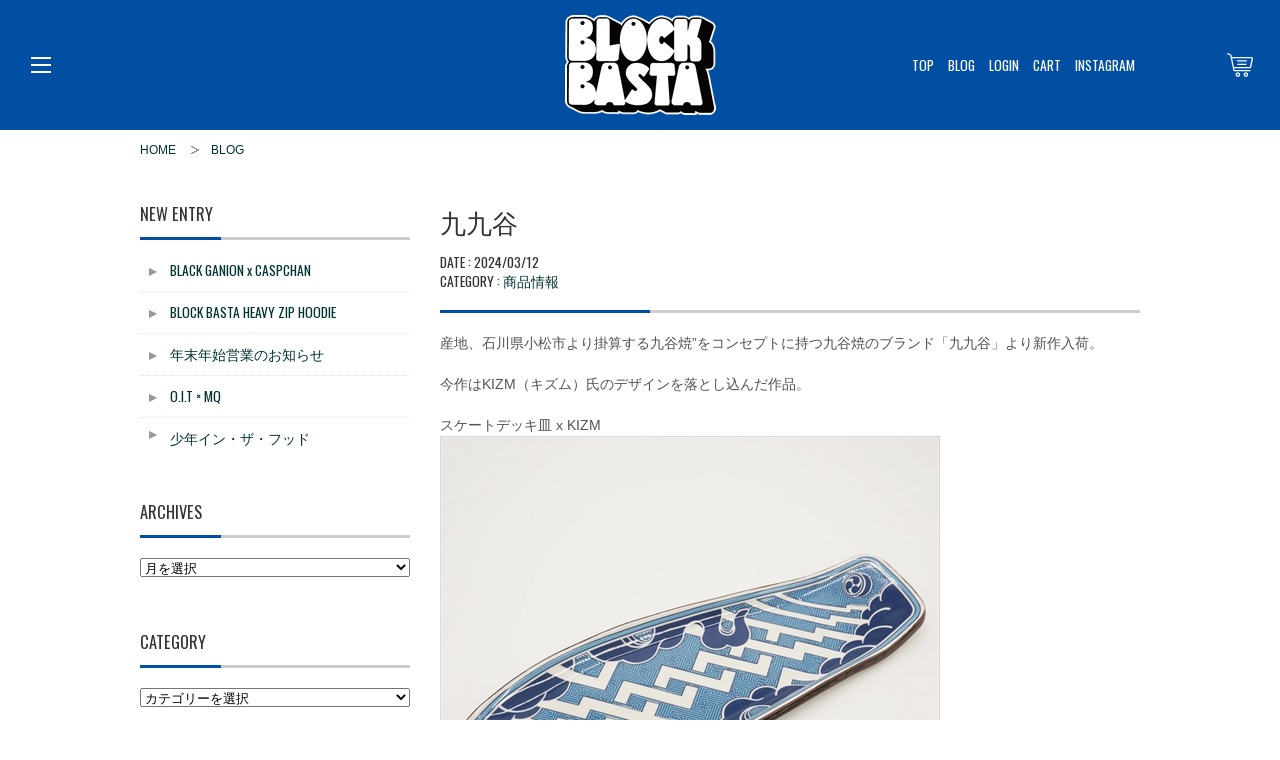

--- FILE ---
content_type: text/html; charset=UTF-8
request_url: http://blog.blockbasta.com/6576
body_size: 8199
content:
<!DOCTYPE html>
<html>
<head>
<meta charset="UTF-8" />
<title>九九谷 | BLOCK BASTA</title>
<meta name="viewport" content="width=device-width,user-scalable=no" />
<meta name="format-detection" content="telephone=no"> 
<link rel="stylesheet" href="http://blog.blockbasta.com/wp/wp-content/themes/block01/style.css">
<link rel="icon" type="image/x-icon" href="http://blog.blockbasta.com/wp/wp-content/themes/block01/img/common/favicon.ico" />
<link rel="shortcut icon" type="image/x-icon" href="http://blog.blockbasta.com/wp/wp-content/themes/block01/img/common/favicon.ico" />
<link rel="alternate" type="application/rss+xml" title="RSS 2.0" href="http://blog.blockbasta.com/feed" />
<link rel="alternate" type="application/atom+xml" title="Atom 1.0" href="http://blog.blockbasta.com/feed/atom" />
<link rel="pingback" href="http://blog.blockbasta.com/wp/xmlrpc.php" />
<script type="text/javascript" src="//ajax.googleapis.com/ajax/libs/jquery/1.10.2/jquery.min.js"></script>
<script src="http://blog.blockbasta.com/wp/wp-content/themes/block01/js/script.js"></script>
<script src="http://blog.blockbasta.com/wp/wp-content/themes/block01/js/scrolltopcontrol.js"></script>
<link rel="stylesheet" href="http://blog.blockbasta.com/wp/wp-content/themes/block01/css/topics.css">

<script src="http://blog.blockbasta.com/wp/wp-content/themes/block01/js/iscroll.min.js"></script>
<script src="http://blog.blockbasta.com/wp/wp-content/themes/block01/js/drawer.min.js"></script>
<script src="http://blog.blockbasta.com/wp/wp-content/themes/block01/js/dropdown.min.js"></script>
<!--[if lt IE 9]>
  <script src="http://blog.blockbasta.com/wp/wp-content/themes/block01/js/html5.js"></script>
  <script src="http://blog.blockbasta.com/wp/wp-content/themes/block01/js/IE9.js"></script>
  <script src="http://blog.blockbasta.com/wp/wp-content/themes/block01/js/css3-mediaqueries.js"></script>
<![endif]-->

<!-- All in One SEO Pack 2.8 by Michael Torbert of Semper Fi Web Design[55,74] -->
<meta name="description"  content="産地、石川県小松市より掛算する九谷焼&quot;をコンセプトに持つ九谷焼のブランド「九九谷」より新作入荷。 今作はKIZM（キズム）氏のデザインを落とし込んだ作品。 スケートデッキ皿 x KIZM 飯碗 x KIZM MUG x KIZM 小皿 5枚SET x KIZM BLOCK BASTA ONLINE" />

<meta name="keywords"  content="九九谷,九谷焼,kizm" />

<link rel="canonical" href="http://blog.blockbasta.com/6576" />
			<script type="text/javascript" >
				window.ga=window.ga||function(){(ga.q=ga.q||[]).push(arguments)};ga.l=+new Date;
				ga('create', 'UA-101255532-1', 'auto');
				// Plugins
				
				ga('send', 'pageview');
			</script>
			<script async src="https://www.google-analytics.com/analytics.js"></script>
			<!-- /all in one seo pack -->
<link rel='stylesheet' id='colorbox-theme1-css'  href='http://blog.blockbasta.com/wp/wp-content/plugins/jquery-colorbox/themes/theme1/colorbox.css?ver=4.6.2' type='text/css' media='screen' />
<script type='text/javascript' src='http://blog.blockbasta.com/wp/wp-includes/js/jquery/jquery.js?ver=1.12.4'></script>
<script type='text/javascript' src='http://blog.blockbasta.com/wp/wp-includes/js/jquery/jquery-migrate.min.js?ver=1.4.1'></script>
<script type='text/javascript'>
/* <![CDATA[ */
var jQueryColorboxSettingsArray = {"jQueryColorboxVersion":"4.6.2","colorboxInline":"false","colorboxIframe":"false","colorboxGroupId":"","colorboxTitle":"","colorboxWidth":"false","colorboxHeight":"false","colorboxMaxWidth":"false","colorboxMaxHeight":"false","colorboxSlideshow":"false","colorboxSlideshowAuto":"false","colorboxScalePhotos":"true","colorboxPreloading":"false","colorboxOverlayClose":"true","colorboxLoop":"true","colorboxEscKey":"true","colorboxArrowKey":"true","colorboxScrolling":"true","colorboxOpacity":"0.85","colorboxTransition":"elastic","colorboxSpeed":"350","colorboxSlideshowSpeed":"2500","colorboxClose":"close","colorboxNext":"next","colorboxPrevious":"previous","colorboxSlideshowStart":"start slideshow","colorboxSlideshowStop":"stop slideshow","colorboxCurrent":"{current} of {total} images","colorboxXhrError":"This content failed to load.","colorboxImgError":"This image failed to load.","colorboxImageMaxWidth":"90%","colorboxImageMaxHeight":"90%","colorboxImageHeight":"false","colorboxImageWidth":"false","colorboxLinkHeight":"false","colorboxLinkWidth":"false","colorboxInitialHeight":"100","colorboxInitialWidth":"300","autoColorboxJavaScript":"","autoHideFlash":"","autoColorbox":"true","autoColorboxGalleries":"","addZoomOverlay":"","useGoogleJQuery":"","colorboxAddClassToLinks":""};
/* ]]> */
</script>
<script type='text/javascript' src='http://blog.blockbasta.com/wp/wp-content/plugins/jquery-colorbox/js/jquery.colorbox-min.js?ver=1.4.33'></script>
<script type='text/javascript' src='http://blog.blockbasta.com/wp/wp-content/plugins/jquery-colorbox/js/jquery-colorbox-wrapper-min.js?ver=4.6.2'></script>
<link rel='https://api.w.org/' href='http://blog.blockbasta.com/wp-json/' />
<link rel="alternate" type="application/json+oembed" href="http://blog.blockbasta.com/wp-json/oembed/1.0/embed?url=http%3A%2F%2Fblog.blockbasta.com%2F6576" />
<link rel="alternate" type="text/xml+oembed" href="http://blog.blockbasta.com/wp-json/oembed/1.0/embed?url=http%3A%2F%2Fblog.blockbasta.com%2F6576&#038;format=xml" />
</head>

<body class="post-template-default single single-post postid-6576 single-format-standard">
  <div id="wrapper" class="drawer drawer--left">
    <div id="header">
      <div class="inner">
        <h1><a href="http://www.blockbasta.com/" title="BLOCK BASTA"><img src="http://blog.blockbasta.com/wp/wp-content/themes/block01/img/common/logo.png" width="151" height="100" alt="BLOCK BASTA"></a></h1>
        <div class="gNavi clearfix">
          <ul>
            <li><a href="http://www.blockbasta.com/" title="TOP">TOP</a></li>
            <li><a href="http://blog.blockbasta.com" title="BLOG">BLOG</a></li>
            <li><a href="http://www.blockbasta.com/?mode=members" title="LOGIN">LOGIN</a></li>
            <li><a href="http://www.blockbasta.com/?mode=cart_inn" title="CART">CART</a></li>
            <li><a href="https://www.instagram.com/block_basta/" title="INSTAGRAM" target="_blank">INSTAGRAM</a></li>
          </ul>
        <!--//.gNavi--></div>
        <div class="btnHeadCart"><a href="http://www.blockbasta.com/?mode=cart_inn" title="CART"><img src="http://blog.blockbasta.com/wp/wp-content/themes/block01/img/common/cart.svg"></a></div>
        <div class="btnMenu"><a href="javascript:void(0)" class="drawer-toggle"><span id="btnPanelIcon"></span></a></div>
        <div class="drawer-nav" id="sideNavi">
          <ul class="drawer-menu">
            <li class="btnClose"><a class="closeMenu"><span>CLOSE MENU</span></a></li>
            <li><a href="http://www.blockbasta.com/" title="TOP">TOP</a></li>
            <li><a href="http://www.blockbasta.com/?mode=srh&sort=n&keyword=" title="CONTACT">NEW ARRIVALS</a></li>
            <li class="drawer-dropdown">
              <a href="#" data-toggle="dropdown" class="iArrow">MEMBER</a>
              <ul class="drawer-dropdown-menu">
                <li><a href="http://www.blockbasta.com/?mode=members" title="LOGIN">LOGIN</a></li>
                <li><a href="https://members.shop-pro.jp/?mode=members_regi&shop_id=PA01079476" title="JOIN">JOIN</a></li>
                <li><a href="http://www.blockbasta.com/?mode=myaccount" title="MY PAGE">MY PAGE</a></li>
              </ul>
            </li>
            <li><a href="http://www.blockbasta.com/?mode=cart_inn" title="CART">VIEW CART</a></li>
            <li class="drawer-dropdown">
              <a href="#" data-toggle="dropdown" class="iArrow">SHOPPING GUIDE</a>
              <ul class="drawer-dropdown-menu">
                <li><a href="http://www.blockbasta.com/?mode=sk">特定商取引法に基づく表記</a></li>
                <li><a href="http://www.blockbasta.com/?mode=sk#delivery">送料・配送方法</a></li>
                <li><a href="http://www.blockbasta.com/?mode=sk#payment">お支払い方法</a></li>
                <li><a href="http://www.blockbasta.com/?mode=privacy">プライバシーポリシー</a></li>
              </ul>
            </li>
            <li><a href="http://blog.blockbasta.com" title="BLOG">BLOG</a></li>
            <li class="drawer-dropdown">
              <a href="#" data-toggle="dropdown" class="iArrow">CATEGORY</a>
              <ul class="drawer-dropdown-menu">
                	<li class="cat-item cat-item-8"><a href="http://blog.blockbasta.com/category/news" >お知らせ</a>
</li>
	<li class="cat-item cat-item-10"><a href="http://blog.blockbasta.com/category/items" >商品情報</a>
</li>
	<li class="cat-item cat-item-3"><a href="http://blog.blockbasta.com/category/events" >イベント情報</a>
</li>
              </ul>
            </li>
            <li class="drawer-dropdown">
              <a href="#" data-toggle="dropdown" class="iArrow">ARCHIVES</a>
              <ul class="drawer-dropdown-menu">
                	<li><a href='http://blog.blockbasta.com/date/2026/01'>2026年1月</a></li>
	<li><a href='http://blog.blockbasta.com/date/2025/12'>2025年12月</a></li>
	<li><a href='http://blog.blockbasta.com/date/2025/11'>2025年11月</a></li>
	<li><a href='http://blog.blockbasta.com/date/2025/09'>2025年9月</a></li>
	<li><a href='http://blog.blockbasta.com/date/2025/08'>2025年8月</a></li>
	<li><a href='http://blog.blockbasta.com/date/2025/06'>2025年6月</a></li>
	<li><a href='http://blog.blockbasta.com/date/2025/05'>2025年5月</a></li>
	<li><a href='http://blog.blockbasta.com/date/2025/04'>2025年4月</a></li>
	<li><a href='http://blog.blockbasta.com/date/2025/03'>2025年3月</a></li>
	<li><a href='http://blog.blockbasta.com/date/2025/02'>2025年2月</a></li>
	<li><a href='http://blog.blockbasta.com/date/2025/01'>2025年1月</a></li>
	<li><a href='http://blog.blockbasta.com/date/2024/12'>2024年12月</a></li>
	<li><a href='http://blog.blockbasta.com/date/2024/10'>2024年10月</a></li>
	<li><a href='http://blog.blockbasta.com/date/2024/09'>2024年9月</a></li>
	<li><a href='http://blog.blockbasta.com/date/2024/07'>2024年7月</a></li>
	<li><a href='http://blog.blockbasta.com/date/2024/06'>2024年6月</a></li>
	<li><a href='http://blog.blockbasta.com/date/2024/05'>2024年5月</a></li>
	<li><a href='http://blog.blockbasta.com/date/2024/04'>2024年4月</a></li>
	<li><a href='http://blog.blockbasta.com/date/2024/03'>2024年3月</a></li>
	<li><a href='http://blog.blockbasta.com/date/2024/02'>2024年2月</a></li>
	<li><a href='http://blog.blockbasta.com/date/2024/01'>2024年1月</a></li>
	<li><a href='http://blog.blockbasta.com/date/2023/12'>2023年12月</a></li>
	<li><a href='http://blog.blockbasta.com/date/2023/11'>2023年11月</a></li>
	<li><a href='http://blog.blockbasta.com/date/2023/10'>2023年10月</a></li>
	<li><a href='http://blog.blockbasta.com/date/2023/09'>2023年9月</a></li>
	<li><a href='http://blog.blockbasta.com/date/2023/08'>2023年8月</a></li>
	<li><a href='http://blog.blockbasta.com/date/2023/07'>2023年7月</a></li>
	<li><a href='http://blog.blockbasta.com/date/2023/06'>2023年6月</a></li>
	<li><a href='http://blog.blockbasta.com/date/2023/05'>2023年5月</a></li>
	<li><a href='http://blog.blockbasta.com/date/2023/04'>2023年4月</a></li>
	<li><a href='http://blog.blockbasta.com/date/2023/03'>2023年3月</a></li>
	<li><a href='http://blog.blockbasta.com/date/2023/02'>2023年2月</a></li>
	<li><a href='http://blog.blockbasta.com/date/2023/01'>2023年1月</a></li>
	<li><a href='http://blog.blockbasta.com/date/2022/12'>2022年12月</a></li>
	<li><a href='http://blog.blockbasta.com/date/2022/11'>2022年11月</a></li>
	<li><a href='http://blog.blockbasta.com/date/2022/10'>2022年10月</a></li>
	<li><a href='http://blog.blockbasta.com/date/2022/09'>2022年9月</a></li>
	<li><a href='http://blog.blockbasta.com/date/2022/08'>2022年8月</a></li>
	<li><a href='http://blog.blockbasta.com/date/2022/07'>2022年7月</a></li>
	<li><a href='http://blog.blockbasta.com/date/2022/06'>2022年6月</a></li>
	<li><a href='http://blog.blockbasta.com/date/2022/05'>2022年5月</a></li>
	<li><a href='http://blog.blockbasta.com/date/2022/04'>2022年4月</a></li>
	<li><a href='http://blog.blockbasta.com/date/2022/03'>2022年3月</a></li>
	<li><a href='http://blog.blockbasta.com/date/2022/02'>2022年2月</a></li>
	<li><a href='http://blog.blockbasta.com/date/2022/01'>2022年1月</a></li>
	<li><a href='http://blog.blockbasta.com/date/2021/12'>2021年12月</a></li>
	<li><a href='http://blog.blockbasta.com/date/2021/11'>2021年11月</a></li>
	<li><a href='http://blog.blockbasta.com/date/2021/10'>2021年10月</a></li>
	<li><a href='http://blog.blockbasta.com/date/2021/09'>2021年9月</a></li>
	<li><a href='http://blog.blockbasta.com/date/2021/08'>2021年8月</a></li>
	<li><a href='http://blog.blockbasta.com/date/2021/07'>2021年7月</a></li>
	<li><a href='http://blog.blockbasta.com/date/2021/06'>2021年6月</a></li>
	<li><a href='http://blog.blockbasta.com/date/2021/05'>2021年5月</a></li>
	<li><a href='http://blog.blockbasta.com/date/2021/04'>2021年4月</a></li>
	<li><a href='http://blog.blockbasta.com/date/2021/03'>2021年3月</a></li>
	<li><a href='http://blog.blockbasta.com/date/2021/02'>2021年2月</a></li>
	<li><a href='http://blog.blockbasta.com/date/2021/01'>2021年1月</a></li>
	<li><a href='http://blog.blockbasta.com/date/2020/12'>2020年12月</a></li>
	<li><a href='http://blog.blockbasta.com/date/2020/11'>2020年11月</a></li>
	<li><a href='http://blog.blockbasta.com/date/2020/10'>2020年10月</a></li>
	<li><a href='http://blog.blockbasta.com/date/2020/09'>2020年9月</a></li>
	<li><a href='http://blog.blockbasta.com/date/2020/08'>2020年8月</a></li>
	<li><a href='http://blog.blockbasta.com/date/2020/07'>2020年7月</a></li>
	<li><a href='http://blog.blockbasta.com/date/2020/06'>2020年6月</a></li>
	<li><a href='http://blog.blockbasta.com/date/2020/05'>2020年5月</a></li>
	<li><a href='http://blog.blockbasta.com/date/2020/04'>2020年4月</a></li>
	<li><a href='http://blog.blockbasta.com/date/2020/03'>2020年3月</a></li>
	<li><a href='http://blog.blockbasta.com/date/2020/02'>2020年2月</a></li>
	<li><a href='http://blog.blockbasta.com/date/2020/01'>2020年1月</a></li>
	<li><a href='http://blog.blockbasta.com/date/2019/12'>2019年12月</a></li>
	<li><a href='http://blog.blockbasta.com/date/2019/11'>2019年11月</a></li>
	<li><a href='http://blog.blockbasta.com/date/2019/10'>2019年10月</a></li>
	<li><a href='http://blog.blockbasta.com/date/2019/09'>2019年9月</a></li>
	<li><a href='http://blog.blockbasta.com/date/2019/08'>2019年8月</a></li>
	<li><a href='http://blog.blockbasta.com/date/2019/07'>2019年7月</a></li>
	<li><a href='http://blog.blockbasta.com/date/2019/06'>2019年6月</a></li>
	<li><a href='http://blog.blockbasta.com/date/2019/05'>2019年5月</a></li>
	<li><a href='http://blog.blockbasta.com/date/2019/04'>2019年4月</a></li>
	<li><a href='http://blog.blockbasta.com/date/2019/03'>2019年3月</a></li>
	<li><a href='http://blog.blockbasta.com/date/2019/01'>2019年1月</a></li>
	<li><a href='http://blog.blockbasta.com/date/2018/12'>2018年12月</a></li>
	<li><a href='http://blog.blockbasta.com/date/2018/11'>2018年11月</a></li>
	<li><a href='http://blog.blockbasta.com/date/2018/10'>2018年10月</a></li>
	<li><a href='http://blog.blockbasta.com/date/2018/09'>2018年9月</a></li>
	<li><a href='http://blog.blockbasta.com/date/2018/08'>2018年8月</a></li>
	<li><a href='http://blog.blockbasta.com/date/2018/07'>2018年7月</a></li>
	<li><a href='http://blog.blockbasta.com/date/2018/06'>2018年6月</a></li>
	<li><a href='http://blog.blockbasta.com/date/2018/05'>2018年5月</a></li>
	<li><a href='http://blog.blockbasta.com/date/2018/04'>2018年4月</a></li>
	<li><a href='http://blog.blockbasta.com/date/2018/03'>2018年3月</a></li>
	<li><a href='http://blog.blockbasta.com/date/2018/02'>2018年2月</a></li>
	<li><a href='http://blog.blockbasta.com/date/2018/01'>2018年1月</a></li>
	<li><a href='http://blog.blockbasta.com/date/2017/12'>2017年12月</a></li>
	<li><a href='http://blog.blockbasta.com/date/2017/11'>2017年11月</a></li>
	<li><a href='http://blog.blockbasta.com/date/2017/10'>2017年10月</a></li>
	<li><a href='http://blog.blockbasta.com/date/2017/09'>2017年9月</a></li>
	<li><a href='http://blog.blockbasta.com/date/2017/08'>2017年8月</a></li>
	<li><a href='http://blog.blockbasta.com/date/2017/07'>2017年7月</a></li>
	<li><a href='http://blog.blockbasta.com/date/2017/06'>2017年6月</a></li>
	<li><a href='http://blog.blockbasta.com/date/2017/04'>2017年4月</a></li>
	<li><a href='http://blog.blockbasta.com/date/2017/03'>2017年3月</a></li>
	<li><a href='http://blog.blockbasta.com/date/2017/02'>2017年2月</a></li>
	<li><a href='http://blog.blockbasta.com/date/2017/01'>2017年1月</a></li>
	<li><a href='http://blog.blockbasta.com/date/2016/12'>2016年12月</a></li>
	<li><a href='http://blog.blockbasta.com/date/2016/11'>2016年11月</a></li>
	<li><a href='http://blog.blockbasta.com/date/2016/10'>2016年10月</a></li>
	<li><a href='http://blog.blockbasta.com/date/2016/09'>2016年9月</a></li>
	<li><a href='http://blog.blockbasta.com/date/2016/08'>2016年8月</a></li>
	<li><a href='http://blog.blockbasta.com/date/2016/07'>2016年7月</a></li>
	<li><a href='http://blog.blockbasta.com/date/2016/06'>2016年6月</a></li>
	<li><a href='http://blog.blockbasta.com/date/2016/05'>2016年5月</a></li>
	<li><a href='http://blog.blockbasta.com/date/2016/04'>2016年4月</a></li>
	<li><a href='http://blog.blockbasta.com/date/2016/03'>2016年3月</a></li>
	<li><a href='http://blog.blockbasta.com/date/2016/02'>2016年2月</a></li>
	<li><a href='http://blog.blockbasta.com/date/2016/01'>2016年1月</a></li>
	<li><a href='http://blog.blockbasta.com/date/2015/12'>2015年12月</a></li>
	<li><a href='http://blog.blockbasta.com/date/2015/11'>2015年11月</a></li>
	<li><a href='http://blog.blockbasta.com/date/2015/10'>2015年10月</a></li>
	<li><a href='http://blog.blockbasta.com/date/2015/09'>2015年9月</a></li>
	<li><a href='http://blog.blockbasta.com/date/2015/08'>2015年8月</a></li>
	<li><a href='http://blog.blockbasta.com/date/2015/07'>2015年7月</a></li>
	<li><a href='http://blog.blockbasta.com/date/2015/06'>2015年6月</a></li>
	<li><a href='http://blog.blockbasta.com/date/2015/05'>2015年5月</a></li>
	<li><a href='http://blog.blockbasta.com/date/2015/04'>2015年4月</a></li>
	<li><a href='http://blog.blockbasta.com/date/2015/03'>2015年3月</a></li>
	<li><a href='http://blog.blockbasta.com/date/2015/02'>2015年2月</a></li>
	<li><a href='http://blog.blockbasta.com/date/2015/01'>2015年1月</a></li>
	<li><a href='http://blog.blockbasta.com/date/2014/12'>2014年12月</a></li>
	<li><a href='http://blog.blockbasta.com/date/2014/11'>2014年11月</a></li>
	<li><a href='http://blog.blockbasta.com/date/2014/10'>2014年10月</a></li>
	<li><a href='http://blog.blockbasta.com/date/2014/09'>2014年9月</a></li>
	<li><a href='http://blog.blockbasta.com/date/2014/08'>2014年8月</a></li>
	<li><a href='http://blog.blockbasta.com/date/2014/07'>2014年7月</a></li>
	<li><a href='http://blog.blockbasta.com/date/2014/06'>2014年6月</a></li>
	<li><a href='http://blog.blockbasta.com/date/2014/05'>2014年5月</a></li>
	<li><a href='http://blog.blockbasta.com/date/2014/04'>2014年4月</a></li>
	<li><a href='http://blog.blockbasta.com/date/2014/03'>2014年3月</a></li>
	<li><a href='http://blog.blockbasta.com/date/2014/02'>2014年2月</a></li>
	<li><a href='http://blog.blockbasta.com/date/2014/01'>2014年1月</a></li>
	<li><a href='http://blog.blockbasta.com/date/2013/12'>2013年12月</a></li>
	<li><a href='http://blog.blockbasta.com/date/2013/11'>2013年11月</a></li>
	<li><a href='http://blog.blockbasta.com/date/2013/10'>2013年10月</a></li>
	<li><a href='http://blog.blockbasta.com/date/2013/09'>2013年9月</a></li>
	<li><a href='http://blog.blockbasta.com/date/2013/08'>2013年8月</a></li>
	<li><a href='http://blog.blockbasta.com/date/2013/07'>2013年7月</a></li>
	<li><a href='http://blog.blockbasta.com/date/2013/06'>2013年6月</a></li>
	<li><a href='http://blog.blockbasta.com/date/2013/05'>2013年5月</a></li>
	<li><a href='http://blog.blockbasta.com/date/2013/04'>2013年4月</a></li>
	<li><a href='http://blog.blockbasta.com/date/2013/03'>2013年3月</a></li>
	<li><a href='http://blog.blockbasta.com/date/2013/02'>2013年2月</a></li>
	<li><a href='http://blog.blockbasta.com/date/2013/01'>2013年1月</a></li>
	<li><a href='http://blog.blockbasta.com/date/2012/12'>2012年12月</a></li>
	<li><a href='http://blog.blockbasta.com/date/2012/11'>2012年11月</a></li>
	<li><a href='http://blog.blockbasta.com/date/2012/10'>2012年10月</a></li>
	<li><a href='http://blog.blockbasta.com/date/2012/09'>2012年9月</a></li>
	<li><a href='http://blog.blockbasta.com/date/2012/08'>2012年8月</a></li>
	<li><a href='http://blog.blockbasta.com/date/2012/07'>2012年7月</a></li>
	<li><a href='http://blog.blockbasta.com/date/2012/06'>2012年6月</a></li>
	<li><a href='http://blog.blockbasta.com/date/2012/05'>2012年5月</a></li>
	<li><a href='http://blog.blockbasta.com/date/2012/04'>2012年4月</a></li>
	<li><a href='http://blog.blockbasta.com/date/2012/03'>2012年3月</a></li>
	<li><a href='http://blog.blockbasta.com/date/2012/02'>2012年2月</a></li>
	<li><a href='http://blog.blockbasta.com/date/2012/01'>2012年1月</a></li>
	<li><a href='http://blog.blockbasta.com/date/2011/12'>2011年12月</a></li>
	<li><a href='http://blog.blockbasta.com/date/2011/11'>2011年11月</a></li>
	<li><a href='http://blog.blockbasta.com/date/2011/10'>2011年10月</a></li>
	<li><a href='http://blog.blockbasta.com/date/2011/09'>2011年9月</a></li>
	<li><a href='http://blog.blockbasta.com/date/2011/08'>2011年8月</a></li>
	<li><a href='http://blog.blockbasta.com/date/2011/07'>2011年7月</a></li>
	<li><a href='http://blog.blockbasta.com/date/2011/06'>2011年6月</a></li>
	<li><a href='http://blog.blockbasta.com/date/2011/05'>2011年5月</a></li>
	<li><a href='http://blog.blockbasta.com/date/2011/04'>2011年4月</a></li>
	<li><a href='http://blog.blockbasta.com/date/2011/03'>2011年3月</a></li>
	<li><a href='http://blog.blockbasta.com/date/2011/02'>2011年2月</a></li>
	<li><a href='http://blog.blockbasta.com/date/2011/01'>2011年1月</a></li>
	<li><a href='http://blog.blockbasta.com/date/2010/12'>2010年12月</a></li>
	<li><a href='http://blog.blockbasta.com/date/2010/11'>2010年11月</a></li>
	<li><a href='http://blog.blockbasta.com/date/2010/10'>2010年10月</a></li>
	<li><a href='http://blog.blockbasta.com/date/2010/09'>2010年9月</a></li>
	<li><a href='http://blog.blockbasta.com/date/2010/08'>2010年8月</a></li>
	<li><a href='http://blog.blockbasta.com/date/2010/07'>2010年7月</a></li>
	<li><a href='http://blog.blockbasta.com/date/2010/06'>2010年6月</a></li>
	<li><a href='http://blog.blockbasta.com/date/2010/05'>2010年5月</a></li>
	<li><a href='http://blog.blockbasta.com/date/2010/04'>2010年4月</a></li>
	<li><a href='http://blog.blockbasta.com/date/2010/03'>2010年3月</a></li>
	<li><a href='http://blog.blockbasta.com/date/2010/02'>2010年2月</a></li>
	<li><a href='http://blog.blockbasta.com/date/2010/01'>2010年1月</a></li>
	<li><a href='http://blog.blockbasta.com/date/2009/12'>2009年12月</a></li>
	<li><a href='http://blog.blockbasta.com/date/2009/11'>2009年11月</a></li>
	<li><a href='http://blog.blockbasta.com/date/2009/10'>2009年10月</a></li>
	<li><a href='http://blog.blockbasta.com/date/2009/09'>2009年9月</a></li>
	<li><a href='http://blog.blockbasta.com/date/2009/08'>2009年8月</a></li>
	<li><a href='http://blog.blockbasta.com/date/2009/07'>2009年7月</a></li>
	<li><a href='http://blog.blockbasta.com/date/2009/06'>2009年6月</a></li>
	<li><a href='http://blog.blockbasta.com/date/2009/05'>2009年5月</a></li>
	<li><a href='http://blog.blockbasta.com/date/2009/04'>2009年4月</a></li>
	<li><a href='http://blog.blockbasta.com/date/2009/03'>2009年3月</a></li>
	<li><a href='http://blog.blockbasta.com/date/2009/02'>2009年2月</a></li>
	<li><a href='http://blog.blockbasta.com/date/2009/01'>2009年1月</a></li>
	<li><a href='http://blog.blockbasta.com/date/2008/12'>2008年12月</a></li>
	<li><a href='http://blog.blockbasta.com/date/2008/11'>2008年11月</a></li>
	<li><a href='http://blog.blockbasta.com/date/2008/10'>2008年10月</a></li>
	<li><a href='http://blog.blockbasta.com/date/2008/09'>2008年9月</a></li>
	<li><a href='http://blog.blockbasta.com/date/2008/08'>2008年8月</a></li>
	<li><a href='http://blog.blockbasta.com/date/2008/07'>2008年7月</a></li>
	<li><a href='http://blog.blockbasta.com/date/2008/06'>2008年6月</a></li>
	<li><a href='http://blog.blockbasta.com/date/2008/05'>2008年5月</a></li>
	<li><a href='http://blog.blockbasta.com/date/2008/04'>2008年4月</a></li>
	<li><a href='http://blog.blockbasta.com/date/2008/03'>2008年3月</a></li>
	<li><a href='http://blog.blockbasta.com/date/2008/02'>2008年2月</a></li>
	<li><a href='http://blog.blockbasta.com/date/2008/01'>2008年1月</a></li>
	<li><a href='http://blog.blockbasta.com/date/2007/12'>2007年12月</a></li>
	<li><a href='http://blog.blockbasta.com/date/2007/11'>2007年11月</a></li>
	<li><a href='http://blog.blockbasta.com/date/2007/10'>2007年10月</a></li>
	<li><a href='http://blog.blockbasta.com/date/2007/09'>2007年9月</a></li>
	<li><a href='http://blog.blockbasta.com/date/2007/08'>2007年8月</a></li>
	<li><a href='http://blog.blockbasta.com/date/2007/07'>2007年7月</a></li>
	<li><a href='http://blog.blockbasta.com/date/2007/06'>2007年6月</a></li>
	<li><a href='http://blog.blockbasta.com/date/2007/05'>2007年5月</a></li>
              </ul>
            </li>
            <li><a href="https://secure.shop-pro.jp/?mode=inq&shop_id=PA01079476" title="CONTACT">CONTACT</a></li>
            <li class="iSns fb"><a href="https://www.facebook.com/blockbasta.jp/" title="Facebook" target="_blank">FACEBOOK</a></li>
            <li class="iSns in"><a href="https://www.instagram.com/block_basta/" title="instagram" target="_blank">INSTAGRAM</a></li>
            <li class="iSns tw"><a href="https://twitter.com/block_basta" title="Twitter" target="_blank">TWITTER</a></li>
          </ul>
        <!--//#sideNavi--></div>
      <!--//.inner--></div>
    <!--//#header--></div>

    <div class="modWrap" id="entry">
      <div id="contents">
        <div id="breadcrumb">
          <ol>
            <li><a href="http://www.blockbasta.com/">HOME</a></li>
            <li><a href="http://blog.blockbasta.com" title="BLOG">BLOG</a></li>
          </ol>
        <!--//#breadcrumb--></div>
        <div class="main">
		                      <div class="postBox">
            <div class="postTtl">
              <h2>九九谷</h2>
              <p class="meta">DATE : 2024/03/12<br>CATEGORY : <a href="http://blog.blockbasta.com/category/items" rel="category tag">商品情報</a></p>
            <!--//.postTtl--></div>
            <div class="postContents">
              <p>産地、石川県小松市より掛算する九谷焼”をコンセプトに持つ九谷焼のブランド「九九谷」より新作入荷。</p>
<p>今作はKIZM（キズム）氏のデザインを落とし込んだ作品。</p>
<p>スケートデッキ皿 x KIZM<br />
<img class="alignnone size-full wp-image-6581 colorbox-6576" src="http://blog.blockbasta.com/wp/wp-content/uploads/2024/03/f8a5a93da7826b2c70af10dce1224108.jpg" alt="" width="500" height="500" srcset="http://blog.blockbasta.com/wp/wp-content/uploads/2024/03/f8a5a93da7826b2c70af10dce1224108.jpg 500w, http://blog.blockbasta.com/wp/wp-content/uploads/2024/03/f8a5a93da7826b2c70af10dce1224108-300x300.jpg 300w, http://blog.blockbasta.com/wp/wp-content/uploads/2024/03/f8a5a93da7826b2c70af10dce1224108-420x420.jpg 420w, http://blog.blockbasta.com/wp/wp-content/uploads/2024/03/f8a5a93da7826b2c70af10dce1224108-260x260.jpg 260w" sizes="(max-width: 500px) 100vw, 500px" /><br />
<img class="alignnone size-full wp-image-6582 colorbox-6576" src="http://blog.blockbasta.com/wp/wp-content/uploads/2024/03/a8bbe9ff21297d0a7d598c69f5a4ee39.jpg" alt="" width="500" height="500" srcset="http://blog.blockbasta.com/wp/wp-content/uploads/2024/03/a8bbe9ff21297d0a7d598c69f5a4ee39.jpg 500w, http://blog.blockbasta.com/wp/wp-content/uploads/2024/03/a8bbe9ff21297d0a7d598c69f5a4ee39-300x300.jpg 300w, http://blog.blockbasta.com/wp/wp-content/uploads/2024/03/a8bbe9ff21297d0a7d598c69f5a4ee39-420x420.jpg 420w, http://blog.blockbasta.com/wp/wp-content/uploads/2024/03/a8bbe9ff21297d0a7d598c69f5a4ee39-260x260.jpg 260w" sizes="(max-width: 500px) 100vw, 500px" /></p>
<p>飯碗 x KIZM<br />
<img class="alignnone size-full wp-image-6577 colorbox-6576" src="http://blog.blockbasta.com/wp/wp-content/uploads/2024/03/06e170ffd3b5d37494ecb5cb130a088a.jpg" alt="" width="500" height="500" srcset="http://blog.blockbasta.com/wp/wp-content/uploads/2024/03/06e170ffd3b5d37494ecb5cb130a088a.jpg 500w, http://blog.blockbasta.com/wp/wp-content/uploads/2024/03/06e170ffd3b5d37494ecb5cb130a088a-300x300.jpg 300w, http://blog.blockbasta.com/wp/wp-content/uploads/2024/03/06e170ffd3b5d37494ecb5cb130a088a-420x420.jpg 420w, http://blog.blockbasta.com/wp/wp-content/uploads/2024/03/06e170ffd3b5d37494ecb5cb130a088a-260x260.jpg 260w" sizes="(max-width: 500px) 100vw, 500px" /><br />
<img class="alignnone size-full wp-image-6578 colorbox-6576" src="http://blog.blockbasta.com/wp/wp-content/uploads/2024/03/39eedac529a96cfb1be36fc50e814c2a.jpg" alt="" width="500" height="500" srcset="http://blog.blockbasta.com/wp/wp-content/uploads/2024/03/39eedac529a96cfb1be36fc50e814c2a.jpg 500w, http://blog.blockbasta.com/wp/wp-content/uploads/2024/03/39eedac529a96cfb1be36fc50e814c2a-300x300.jpg 300w, http://blog.blockbasta.com/wp/wp-content/uploads/2024/03/39eedac529a96cfb1be36fc50e814c2a-420x420.jpg 420w, http://blog.blockbasta.com/wp/wp-content/uploads/2024/03/39eedac529a96cfb1be36fc50e814c2a-260x260.jpg 260w" sizes="(max-width: 500px) 100vw, 500px" /></p>
<p>MUG x KIZM<br />
<img class="alignnone size-full wp-image-6579 colorbox-6576" src="http://blog.blockbasta.com/wp/wp-content/uploads/2024/03/Screenshot-2024-03-12-at-13-30-40-MUG-x-KIZM_R.jpg" alt="" width="500" height="500" srcset="http://blog.blockbasta.com/wp/wp-content/uploads/2024/03/Screenshot-2024-03-12-at-13-30-40-MUG-x-KIZM_R.jpg 500w, http://blog.blockbasta.com/wp/wp-content/uploads/2024/03/Screenshot-2024-03-12-at-13-30-40-MUG-x-KIZM_R-300x300.jpg 300w, http://blog.blockbasta.com/wp/wp-content/uploads/2024/03/Screenshot-2024-03-12-at-13-30-40-MUG-x-KIZM_R-420x420.jpg 420w, http://blog.blockbasta.com/wp/wp-content/uploads/2024/03/Screenshot-2024-03-12-at-13-30-40-MUG-x-KIZM_R-260x260.jpg 260w" sizes="(max-width: 500px) 100vw, 500px" /><br />
<img class="alignnone size-full wp-image-6580 colorbox-6576" src="http://blog.blockbasta.com/wp/wp-content/uploads/2024/03/Screenshot-2024-03-12-at-13-31-10-MUG-x-KIZM_R.jpg" alt="" width="500" height="500" srcset="http://blog.blockbasta.com/wp/wp-content/uploads/2024/03/Screenshot-2024-03-12-at-13-31-10-MUG-x-KIZM_R.jpg 500w, http://blog.blockbasta.com/wp/wp-content/uploads/2024/03/Screenshot-2024-03-12-at-13-31-10-MUG-x-KIZM_R-300x300.jpg 300w, http://blog.blockbasta.com/wp/wp-content/uploads/2024/03/Screenshot-2024-03-12-at-13-31-10-MUG-x-KIZM_R-420x420.jpg 420w, http://blog.blockbasta.com/wp/wp-content/uploads/2024/03/Screenshot-2024-03-12-at-13-31-10-MUG-x-KIZM_R-260x260.jpg 260w" sizes="(max-width: 500px) 100vw, 500px" /></p>
<p>小皿 5枚SET x KIZM<br />
<img class="alignnone size-full wp-image-6583 colorbox-6576" src="http://blog.blockbasta.com/wp/wp-content/uploads/2024/03/63b075600df340d6642acfcb1f120de4.jpg" alt="" width="500" height="500" srcset="http://blog.blockbasta.com/wp/wp-content/uploads/2024/03/63b075600df340d6642acfcb1f120de4.jpg 500w, http://blog.blockbasta.com/wp/wp-content/uploads/2024/03/63b075600df340d6642acfcb1f120de4-300x300.jpg 300w, http://blog.blockbasta.com/wp/wp-content/uploads/2024/03/63b075600df340d6642acfcb1f120de4-420x420.jpg 420w, http://blog.blockbasta.com/wp/wp-content/uploads/2024/03/63b075600df340d6642acfcb1f120de4-260x260.jpg 260w" sizes="(max-width: 500px) 100vw, 500px" /><br />
<img class="alignnone size-full wp-image-6584 colorbox-6576" src="http://blog.blockbasta.com/wp/wp-content/uploads/2024/03/cd955b02674b0d804d59c9f4cb3fae03.jpg" alt="" width="500" height="500" srcset="http://blog.blockbasta.com/wp/wp-content/uploads/2024/03/cd955b02674b0d804d59c9f4cb3fae03.jpg 500w, http://blog.blockbasta.com/wp/wp-content/uploads/2024/03/cd955b02674b0d804d59c9f4cb3fae03-300x300.jpg 300w, http://blog.blockbasta.com/wp/wp-content/uploads/2024/03/cd955b02674b0d804d59c9f4cb3fae03-420x420.jpg 420w, http://blog.blockbasta.com/wp/wp-content/uploads/2024/03/cd955b02674b0d804d59c9f4cb3fae03-260x260.jpg 260w" sizes="(max-width: 500px) 100vw, 500px" /></p>
<p><a title="BLOCK BASTA ONLINE STORE" href="http://www.blockbasta.com/" target="_blank" rel="noopener">BLOCK BASTA ONLINE STORE</a>←CHECK！！</p>
<p>BLOCK BASTA<br />
〒700-0822<br />
岡山県岡山市北区表町2-6-45栄町パーキングビル１F</p>
<p>電話<br />
086-234-8901</p>
<p>メール<br />
<a href="mailto:block_basta@yahoo.co.jp">block_basta@yahoo.co.jp</a></p>
            <!--//.postContents--></div>
          <!--//.postBox--></div>
		  		            <div class="flip clearfix">
                        <div class="fLeft">≪ <a href="http://blog.blockbasta.com/6590" rel="next">NEXT</a></div>
                        <div class="fRight"><a href="http://blog.blockbasta.com/6568" rel="prev">PREV</a> ≫</div>
          <!--//.flip--></div>
        <!--//.main--></div>
            <aside id="sidebar">
	        		<div id="recent-posts-2" class="sBloc">		<h3 class="modTtl">NEW ENTRY</h3>		<ul>
					<li>
				<a href="http://blog.blockbasta.com/6959">BLACK GANION x CASPCHAN</a>
						</li>
					<li>
				<a href="http://blog.blockbasta.com/6940">BLOCK BASTA HEAVY ZIP HOODIE</a>
						</li>
					<li>
				<a href="http://blog.blockbasta.com/6937">年末年始営業のお知らせ</a>
						</li>
					<li>
				<a href="http://blog.blockbasta.com/6925">O.I.T × MQ</a>
						</li>
					<li>
				<a href="http://blog.blockbasta.com/6921">少年イン・ザ・フッド</a>
						</li>
				</ul>
		</div>		<div id="archives-2" class="sBloc"><h3 class="modTtl">ARCHIVES</h3>		<label class="screen-reader-text" for="archives-dropdown-2">ARCHIVES</label>
		<select id="archives-dropdown-2" name="archive-dropdown" onchange='document.location.href=this.options[this.selectedIndex].value;'>
			
			<option value="">月を選択</option>
				<option value='http://blog.blockbasta.com/date/2026/01'> 2026年1月 &nbsp;(1)</option>
	<option value='http://blog.blockbasta.com/date/2025/12'> 2025年12月 &nbsp;(2)</option>
	<option value='http://blog.blockbasta.com/date/2025/11'> 2025年11月 &nbsp;(1)</option>
	<option value='http://blog.blockbasta.com/date/2025/09'> 2025年9月 &nbsp;(3)</option>
	<option value='http://blog.blockbasta.com/date/2025/08'> 2025年8月 &nbsp;(4)</option>
	<option value='http://blog.blockbasta.com/date/2025/06'> 2025年6月 &nbsp;(1)</option>
	<option value='http://blog.blockbasta.com/date/2025/05'> 2025年5月 &nbsp;(2)</option>
	<option value='http://blog.blockbasta.com/date/2025/04'> 2025年4月 &nbsp;(2)</option>
	<option value='http://blog.blockbasta.com/date/2025/03'> 2025年3月 &nbsp;(2)</option>
	<option value='http://blog.blockbasta.com/date/2025/02'> 2025年2月 &nbsp;(2)</option>
	<option value='http://blog.blockbasta.com/date/2025/01'> 2025年1月 &nbsp;(4)</option>
	<option value='http://blog.blockbasta.com/date/2024/12'> 2024年12月 &nbsp;(4)</option>
	<option value='http://blog.blockbasta.com/date/2024/10'> 2024年10月 &nbsp;(4)</option>
	<option value='http://blog.blockbasta.com/date/2024/09'> 2024年9月 &nbsp;(1)</option>
	<option value='http://blog.blockbasta.com/date/2024/07'> 2024年7月 &nbsp;(5)</option>
	<option value='http://blog.blockbasta.com/date/2024/06'> 2024年6月 &nbsp;(2)</option>
	<option value='http://blog.blockbasta.com/date/2024/05'> 2024年5月 &nbsp;(6)</option>
	<option value='http://blog.blockbasta.com/date/2024/04'> 2024年4月 &nbsp;(6)</option>
	<option value='http://blog.blockbasta.com/date/2024/03'> 2024年3月 &nbsp;(3)</option>
	<option value='http://blog.blockbasta.com/date/2024/02'> 2024年2月 &nbsp;(5)</option>
	<option value='http://blog.blockbasta.com/date/2024/01'> 2024年1月 &nbsp;(5)</option>
	<option value='http://blog.blockbasta.com/date/2023/12'> 2023年12月 &nbsp;(6)</option>
	<option value='http://blog.blockbasta.com/date/2023/11'> 2023年11月 &nbsp;(3)</option>
	<option value='http://blog.blockbasta.com/date/2023/10'> 2023年10月 &nbsp;(3)</option>
	<option value='http://blog.blockbasta.com/date/2023/09'> 2023年9月 &nbsp;(4)</option>
	<option value='http://blog.blockbasta.com/date/2023/08'> 2023年8月 &nbsp;(2)</option>
	<option value='http://blog.blockbasta.com/date/2023/07'> 2023年7月 &nbsp;(3)</option>
	<option value='http://blog.blockbasta.com/date/2023/06'> 2023年6月 &nbsp;(3)</option>
	<option value='http://blog.blockbasta.com/date/2023/05'> 2023年5月 &nbsp;(3)</option>
	<option value='http://blog.blockbasta.com/date/2023/04'> 2023年4月 &nbsp;(2)</option>
	<option value='http://blog.blockbasta.com/date/2023/03'> 2023年3月 &nbsp;(3)</option>
	<option value='http://blog.blockbasta.com/date/2023/02'> 2023年2月 &nbsp;(2)</option>
	<option value='http://blog.blockbasta.com/date/2023/01'> 2023年1月 &nbsp;(4)</option>
	<option value='http://blog.blockbasta.com/date/2022/12'> 2022年12月 &nbsp;(6)</option>
	<option value='http://blog.blockbasta.com/date/2022/11'> 2022年11月 &nbsp;(5)</option>
	<option value='http://blog.blockbasta.com/date/2022/10'> 2022年10月 &nbsp;(5)</option>
	<option value='http://blog.blockbasta.com/date/2022/09'> 2022年9月 &nbsp;(6)</option>
	<option value='http://blog.blockbasta.com/date/2022/08'> 2022年8月 &nbsp;(7)</option>
	<option value='http://blog.blockbasta.com/date/2022/07'> 2022年7月 &nbsp;(2)</option>
	<option value='http://blog.blockbasta.com/date/2022/06'> 2022年6月 &nbsp;(5)</option>
	<option value='http://blog.blockbasta.com/date/2022/05'> 2022年5月 &nbsp;(6)</option>
	<option value='http://blog.blockbasta.com/date/2022/04'> 2022年4月 &nbsp;(1)</option>
	<option value='http://blog.blockbasta.com/date/2022/03'> 2022年3月 &nbsp;(5)</option>
	<option value='http://blog.blockbasta.com/date/2022/02'> 2022年2月 &nbsp;(2)</option>
	<option value='http://blog.blockbasta.com/date/2022/01'> 2022年1月 &nbsp;(4)</option>
	<option value='http://blog.blockbasta.com/date/2021/12'> 2021年12月 &nbsp;(5)</option>
	<option value='http://blog.blockbasta.com/date/2021/11'> 2021年11月 &nbsp;(3)</option>
	<option value='http://blog.blockbasta.com/date/2021/10'> 2021年10月 &nbsp;(2)</option>
	<option value='http://blog.blockbasta.com/date/2021/09'> 2021年9月 &nbsp;(1)</option>
	<option value='http://blog.blockbasta.com/date/2021/08'> 2021年8月 &nbsp;(6)</option>
	<option value='http://blog.blockbasta.com/date/2021/07'> 2021年7月 &nbsp;(4)</option>
	<option value='http://blog.blockbasta.com/date/2021/06'> 2021年6月 &nbsp;(2)</option>
	<option value='http://blog.blockbasta.com/date/2021/05'> 2021年5月 &nbsp;(1)</option>
	<option value='http://blog.blockbasta.com/date/2021/04'> 2021年4月 &nbsp;(6)</option>
	<option value='http://blog.blockbasta.com/date/2021/03'> 2021年3月 &nbsp;(9)</option>
	<option value='http://blog.blockbasta.com/date/2021/02'> 2021年2月 &nbsp;(12)</option>
	<option value='http://blog.blockbasta.com/date/2021/01'> 2021年1月 &nbsp;(5)</option>
	<option value='http://blog.blockbasta.com/date/2020/12'> 2020年12月 &nbsp;(11)</option>
	<option value='http://blog.blockbasta.com/date/2020/11'> 2020年11月 &nbsp;(8)</option>
	<option value='http://blog.blockbasta.com/date/2020/10'> 2020年10月 &nbsp;(11)</option>
	<option value='http://blog.blockbasta.com/date/2020/09'> 2020年9月 &nbsp;(5)</option>
	<option value='http://blog.blockbasta.com/date/2020/08'> 2020年8月 &nbsp;(10)</option>
	<option value='http://blog.blockbasta.com/date/2020/07'> 2020年7月 &nbsp;(9)</option>
	<option value='http://blog.blockbasta.com/date/2020/06'> 2020年6月 &nbsp;(7)</option>
	<option value='http://blog.blockbasta.com/date/2020/05'> 2020年5月 &nbsp;(9)</option>
	<option value='http://blog.blockbasta.com/date/2020/04'> 2020年4月 &nbsp;(2)</option>
	<option value='http://blog.blockbasta.com/date/2020/03'> 2020年3月 &nbsp;(1)</option>
	<option value='http://blog.blockbasta.com/date/2020/02'> 2020年2月 &nbsp;(3)</option>
	<option value='http://blog.blockbasta.com/date/2020/01'> 2020年1月 &nbsp;(5)</option>
	<option value='http://blog.blockbasta.com/date/2019/12'> 2019年12月 &nbsp;(4)</option>
	<option value='http://blog.blockbasta.com/date/2019/11'> 2019年11月 &nbsp;(4)</option>
	<option value='http://blog.blockbasta.com/date/2019/10'> 2019年10月 &nbsp;(4)</option>
	<option value='http://blog.blockbasta.com/date/2019/09'> 2019年9月 &nbsp;(7)</option>
	<option value='http://blog.blockbasta.com/date/2019/08'> 2019年8月 &nbsp;(2)</option>
	<option value='http://blog.blockbasta.com/date/2019/07'> 2019年7月 &nbsp;(9)</option>
	<option value='http://blog.blockbasta.com/date/2019/06'> 2019年6月 &nbsp;(1)</option>
	<option value='http://blog.blockbasta.com/date/2019/05'> 2019年5月 &nbsp;(3)</option>
	<option value='http://blog.blockbasta.com/date/2019/04'> 2019年4月 &nbsp;(4)</option>
	<option value='http://blog.blockbasta.com/date/2019/03'> 2019年3月 &nbsp;(1)</option>
	<option value='http://blog.blockbasta.com/date/2019/01'> 2019年1月 &nbsp;(1)</option>
	<option value='http://blog.blockbasta.com/date/2018/12'> 2018年12月 &nbsp;(2)</option>
	<option value='http://blog.blockbasta.com/date/2018/11'> 2018年11月 &nbsp;(6)</option>
	<option value='http://blog.blockbasta.com/date/2018/10'> 2018年10月 &nbsp;(2)</option>
	<option value='http://blog.blockbasta.com/date/2018/09'> 2018年9月 &nbsp;(4)</option>
	<option value='http://blog.blockbasta.com/date/2018/08'> 2018年8月 &nbsp;(3)</option>
	<option value='http://blog.blockbasta.com/date/2018/07'> 2018年7月 &nbsp;(4)</option>
	<option value='http://blog.blockbasta.com/date/2018/06'> 2018年6月 &nbsp;(4)</option>
	<option value='http://blog.blockbasta.com/date/2018/05'> 2018年5月 &nbsp;(7)</option>
	<option value='http://blog.blockbasta.com/date/2018/04'> 2018年4月 &nbsp;(7)</option>
	<option value='http://blog.blockbasta.com/date/2018/03'> 2018年3月 &nbsp;(7)</option>
	<option value='http://blog.blockbasta.com/date/2018/02'> 2018年2月 &nbsp;(4)</option>
	<option value='http://blog.blockbasta.com/date/2018/01'> 2018年1月 &nbsp;(8)</option>
	<option value='http://blog.blockbasta.com/date/2017/12'> 2017年12月 &nbsp;(6)</option>
	<option value='http://blog.blockbasta.com/date/2017/11'> 2017年11月 &nbsp;(7)</option>
	<option value='http://blog.blockbasta.com/date/2017/10'> 2017年10月 &nbsp;(9)</option>
	<option value='http://blog.blockbasta.com/date/2017/09'> 2017年9月 &nbsp;(7)</option>
	<option value='http://blog.blockbasta.com/date/2017/08'> 2017年8月 &nbsp;(4)</option>
	<option value='http://blog.blockbasta.com/date/2017/07'> 2017年7月 &nbsp;(3)</option>
	<option value='http://blog.blockbasta.com/date/2017/06'> 2017年6月 &nbsp;(5)</option>
	<option value='http://blog.blockbasta.com/date/2017/04'> 2017年4月 &nbsp;(10)</option>
	<option value='http://blog.blockbasta.com/date/2017/03'> 2017年3月 &nbsp;(5)</option>
	<option value='http://blog.blockbasta.com/date/2017/02'> 2017年2月 &nbsp;(9)</option>
	<option value='http://blog.blockbasta.com/date/2017/01'> 2017年1月 &nbsp;(3)</option>
	<option value='http://blog.blockbasta.com/date/2016/12'> 2016年12月 &nbsp;(5)</option>
	<option value='http://blog.blockbasta.com/date/2016/11'> 2016年11月 &nbsp;(5)</option>
	<option value='http://blog.blockbasta.com/date/2016/10'> 2016年10月 &nbsp;(6)</option>
	<option value='http://blog.blockbasta.com/date/2016/09'> 2016年9月 &nbsp;(3)</option>
	<option value='http://blog.blockbasta.com/date/2016/08'> 2016年8月 &nbsp;(8)</option>
	<option value='http://blog.blockbasta.com/date/2016/07'> 2016年7月 &nbsp;(7)</option>
	<option value='http://blog.blockbasta.com/date/2016/06'> 2016年6月 &nbsp;(5)</option>
	<option value='http://blog.blockbasta.com/date/2016/05'> 2016年5月 &nbsp;(4)</option>
	<option value='http://blog.blockbasta.com/date/2016/04'> 2016年4月 &nbsp;(8)</option>
	<option value='http://blog.blockbasta.com/date/2016/03'> 2016年3月 &nbsp;(3)</option>
	<option value='http://blog.blockbasta.com/date/2016/02'> 2016年2月 &nbsp;(8)</option>
	<option value='http://blog.blockbasta.com/date/2016/01'> 2016年1月 &nbsp;(5)</option>
	<option value='http://blog.blockbasta.com/date/2015/12'> 2015年12月 &nbsp;(13)</option>
	<option value='http://blog.blockbasta.com/date/2015/11'> 2015年11月 &nbsp;(8)</option>
	<option value='http://blog.blockbasta.com/date/2015/10'> 2015年10月 &nbsp;(8)</option>
	<option value='http://blog.blockbasta.com/date/2015/09'> 2015年9月 &nbsp;(7)</option>
	<option value='http://blog.blockbasta.com/date/2015/08'> 2015年8月 &nbsp;(10)</option>
	<option value='http://blog.blockbasta.com/date/2015/07'> 2015年7月 &nbsp;(12)</option>
	<option value='http://blog.blockbasta.com/date/2015/06'> 2015年6月 &nbsp;(9)</option>
	<option value='http://blog.blockbasta.com/date/2015/05'> 2015年5月 &nbsp;(7)</option>
	<option value='http://blog.blockbasta.com/date/2015/04'> 2015年4月 &nbsp;(10)</option>
	<option value='http://blog.blockbasta.com/date/2015/03'> 2015年3月 &nbsp;(11)</option>
	<option value='http://blog.blockbasta.com/date/2015/02'> 2015年2月 &nbsp;(7)</option>
	<option value='http://blog.blockbasta.com/date/2015/01'> 2015年1月 &nbsp;(7)</option>
	<option value='http://blog.blockbasta.com/date/2014/12'> 2014年12月 &nbsp;(14)</option>
	<option value='http://blog.blockbasta.com/date/2014/11'> 2014年11月 &nbsp;(7)</option>
	<option value='http://blog.blockbasta.com/date/2014/10'> 2014年10月 &nbsp;(3)</option>
	<option value='http://blog.blockbasta.com/date/2014/09'> 2014年9月 &nbsp;(9)</option>
	<option value='http://blog.blockbasta.com/date/2014/08'> 2014年8月 &nbsp;(12)</option>
	<option value='http://blog.blockbasta.com/date/2014/07'> 2014年7月 &nbsp;(10)</option>
	<option value='http://blog.blockbasta.com/date/2014/06'> 2014年6月 &nbsp;(8)</option>
	<option value='http://blog.blockbasta.com/date/2014/05'> 2014年5月 &nbsp;(10)</option>
	<option value='http://blog.blockbasta.com/date/2014/04'> 2014年4月 &nbsp;(16)</option>
	<option value='http://blog.blockbasta.com/date/2014/03'> 2014年3月 &nbsp;(14)</option>
	<option value='http://blog.blockbasta.com/date/2014/02'> 2014年2月 &nbsp;(14)</option>
	<option value='http://blog.blockbasta.com/date/2014/01'> 2014年1月 &nbsp;(13)</option>
	<option value='http://blog.blockbasta.com/date/2013/12'> 2013年12月 &nbsp;(15)</option>
	<option value='http://blog.blockbasta.com/date/2013/11'> 2013年11月 &nbsp;(12)</option>
	<option value='http://blog.blockbasta.com/date/2013/10'> 2013年10月 &nbsp;(8)</option>
	<option value='http://blog.blockbasta.com/date/2013/09'> 2013年9月 &nbsp;(13)</option>
	<option value='http://blog.blockbasta.com/date/2013/08'> 2013年8月 &nbsp;(13)</option>
	<option value='http://blog.blockbasta.com/date/2013/07'> 2013年7月 &nbsp;(13)</option>
	<option value='http://blog.blockbasta.com/date/2013/06'> 2013年6月 &nbsp;(10)</option>
	<option value='http://blog.blockbasta.com/date/2013/05'> 2013年5月 &nbsp;(17)</option>
	<option value='http://blog.blockbasta.com/date/2013/04'> 2013年4月 &nbsp;(21)</option>
	<option value='http://blog.blockbasta.com/date/2013/03'> 2013年3月 &nbsp;(20)</option>
	<option value='http://blog.blockbasta.com/date/2013/02'> 2013年2月 &nbsp;(14)</option>
	<option value='http://blog.blockbasta.com/date/2013/01'> 2013年1月 &nbsp;(13)</option>
	<option value='http://blog.blockbasta.com/date/2012/12'> 2012年12月 &nbsp;(15)</option>
	<option value='http://blog.blockbasta.com/date/2012/11'> 2012年11月 &nbsp;(18)</option>
	<option value='http://blog.blockbasta.com/date/2012/10'> 2012年10月 &nbsp;(14)</option>
	<option value='http://blog.blockbasta.com/date/2012/09'> 2012年9月 &nbsp;(13)</option>
	<option value='http://blog.blockbasta.com/date/2012/08'> 2012年8月 &nbsp;(20)</option>
	<option value='http://blog.blockbasta.com/date/2012/07'> 2012年7月 &nbsp;(19)</option>
	<option value='http://blog.blockbasta.com/date/2012/06'> 2012年6月 &nbsp;(17)</option>
	<option value='http://blog.blockbasta.com/date/2012/05'> 2012年5月 &nbsp;(14)</option>
	<option value='http://blog.blockbasta.com/date/2012/04'> 2012年4月 &nbsp;(14)</option>
	<option value='http://blog.blockbasta.com/date/2012/03'> 2012年3月 &nbsp;(16)</option>
	<option value='http://blog.blockbasta.com/date/2012/02'> 2012年2月 &nbsp;(9)</option>
	<option value='http://blog.blockbasta.com/date/2012/01'> 2012年1月 &nbsp;(16)</option>
	<option value='http://blog.blockbasta.com/date/2011/12'> 2011年12月 &nbsp;(12)</option>
	<option value='http://blog.blockbasta.com/date/2011/11'> 2011年11月 &nbsp;(14)</option>
	<option value='http://blog.blockbasta.com/date/2011/10'> 2011年10月 &nbsp;(11)</option>
	<option value='http://blog.blockbasta.com/date/2011/09'> 2011年9月 &nbsp;(13)</option>
	<option value='http://blog.blockbasta.com/date/2011/08'> 2011年8月 &nbsp;(16)</option>
	<option value='http://blog.blockbasta.com/date/2011/07'> 2011年7月 &nbsp;(17)</option>
	<option value='http://blog.blockbasta.com/date/2011/06'> 2011年6月 &nbsp;(14)</option>
	<option value='http://blog.blockbasta.com/date/2011/05'> 2011年5月 &nbsp;(12)</option>
	<option value='http://blog.blockbasta.com/date/2011/04'> 2011年4月 &nbsp;(12)</option>
	<option value='http://blog.blockbasta.com/date/2011/03'> 2011年3月 &nbsp;(12)</option>
	<option value='http://blog.blockbasta.com/date/2011/02'> 2011年2月 &nbsp;(10)</option>
	<option value='http://blog.blockbasta.com/date/2011/01'> 2011年1月 &nbsp;(11)</option>
	<option value='http://blog.blockbasta.com/date/2010/12'> 2010年12月 &nbsp;(14)</option>
	<option value='http://blog.blockbasta.com/date/2010/11'> 2010年11月 &nbsp;(12)</option>
	<option value='http://blog.blockbasta.com/date/2010/10'> 2010年10月 &nbsp;(17)</option>
	<option value='http://blog.blockbasta.com/date/2010/09'> 2010年9月 &nbsp;(14)</option>
	<option value='http://blog.blockbasta.com/date/2010/08'> 2010年8月 &nbsp;(14)</option>
	<option value='http://blog.blockbasta.com/date/2010/07'> 2010年7月 &nbsp;(15)</option>
	<option value='http://blog.blockbasta.com/date/2010/06'> 2010年6月 &nbsp;(14)</option>
	<option value='http://blog.blockbasta.com/date/2010/05'> 2010年5月 &nbsp;(14)</option>
	<option value='http://blog.blockbasta.com/date/2010/04'> 2010年4月 &nbsp;(10)</option>
	<option value='http://blog.blockbasta.com/date/2010/03'> 2010年3月 &nbsp;(11)</option>
	<option value='http://blog.blockbasta.com/date/2010/02'> 2010年2月 &nbsp;(10)</option>
	<option value='http://blog.blockbasta.com/date/2010/01'> 2010年1月 &nbsp;(16)</option>
	<option value='http://blog.blockbasta.com/date/2009/12'> 2009年12月 &nbsp;(15)</option>
	<option value='http://blog.blockbasta.com/date/2009/11'> 2009年11月 &nbsp;(18)</option>
	<option value='http://blog.blockbasta.com/date/2009/10'> 2009年10月 &nbsp;(17)</option>
	<option value='http://blog.blockbasta.com/date/2009/09'> 2009年9月 &nbsp;(18)</option>
	<option value='http://blog.blockbasta.com/date/2009/08'> 2009年8月 &nbsp;(17)</option>
	<option value='http://blog.blockbasta.com/date/2009/07'> 2009年7月 &nbsp;(23)</option>
	<option value='http://blog.blockbasta.com/date/2009/06'> 2009年6月 &nbsp;(19)</option>
	<option value='http://blog.blockbasta.com/date/2009/05'> 2009年5月 &nbsp;(18)</option>
	<option value='http://blog.blockbasta.com/date/2009/04'> 2009年4月 &nbsp;(15)</option>
	<option value='http://blog.blockbasta.com/date/2009/03'> 2009年3月 &nbsp;(17)</option>
	<option value='http://blog.blockbasta.com/date/2009/02'> 2009年2月 &nbsp;(9)</option>
	<option value='http://blog.blockbasta.com/date/2009/01'> 2009年1月 &nbsp;(15)</option>
	<option value='http://blog.blockbasta.com/date/2008/12'> 2008年12月 &nbsp;(14)</option>
	<option value='http://blog.blockbasta.com/date/2008/11'> 2008年11月 &nbsp;(13)</option>
	<option value='http://blog.blockbasta.com/date/2008/10'> 2008年10月 &nbsp;(16)</option>
	<option value='http://blog.blockbasta.com/date/2008/09'> 2008年9月 &nbsp;(7)</option>
	<option value='http://blog.blockbasta.com/date/2008/08'> 2008年8月 &nbsp;(13)</option>
	<option value='http://blog.blockbasta.com/date/2008/07'> 2008年7月 &nbsp;(11)</option>
	<option value='http://blog.blockbasta.com/date/2008/06'> 2008年6月 &nbsp;(18)</option>
	<option value='http://blog.blockbasta.com/date/2008/05'> 2008年5月 &nbsp;(11)</option>
	<option value='http://blog.blockbasta.com/date/2008/04'> 2008年4月 &nbsp;(14)</option>
	<option value='http://blog.blockbasta.com/date/2008/03'> 2008年3月 &nbsp;(8)</option>
	<option value='http://blog.blockbasta.com/date/2008/02'> 2008年2月 &nbsp;(7)</option>
	<option value='http://blog.blockbasta.com/date/2008/01'> 2008年1月 &nbsp;(9)</option>
	<option value='http://blog.blockbasta.com/date/2007/12'> 2007年12月 &nbsp;(11)</option>
	<option value='http://blog.blockbasta.com/date/2007/11'> 2007年11月 &nbsp;(6)</option>
	<option value='http://blog.blockbasta.com/date/2007/10'> 2007年10月 &nbsp;(5)</option>
	<option value='http://blog.blockbasta.com/date/2007/09'> 2007年9月 &nbsp;(2)</option>
	<option value='http://blog.blockbasta.com/date/2007/08'> 2007年8月 &nbsp;(1)</option>
	<option value='http://blog.blockbasta.com/date/2007/07'> 2007年7月 &nbsp;(2)</option>
	<option value='http://blog.blockbasta.com/date/2007/06'> 2007年6月 &nbsp;(5)</option>
	<option value='http://blog.blockbasta.com/date/2007/05'> 2007年5月 &nbsp;(3)</option>

		</select>
		</div><div id="categories-2" class="sBloc"><h3 class="modTtl">CATEGORY</h3><label class="screen-reader-text" for="cat">CATEGORY</label><select  name='cat' id='cat' class='postform' >
	<option value='-1'>カテゴリーを選択</option>
	<option class="level-0" value="5">SALE!!&nbsp;&nbsp;(6)</option>
	<option class="level-0" value="8">お知らせ&nbsp;&nbsp;(182)</option>
	<option class="level-0" value="4">ウェア&nbsp;&nbsp;(460)</option>
	<option class="level-0" value="10">商品情報&nbsp;&nbsp;(230)</option>
	<option class="level-0" value="3">イベント情報&nbsp;&nbsp;(530)</option>
	<option class="level-0" value="6">音源（CD/DVD/RECORD）&nbsp;&nbsp;(365)</option>
	<option class="level-0" value="7">書籍&nbsp;&nbsp;(39)</option>
</select>

<script type='text/javascript'>
/* <![CDATA[ */
(function() {
	var dropdown = document.getElementById( "cat" );
	function onCatChange() {
		if ( dropdown.options[ dropdown.selectedIndex ].value > 0 ) {
			location.href = "http://blog.blockbasta.com/?cat=" + dropdown.options[ dropdown.selectedIndex ].value;
		}
	}
	dropdown.onchange = onCatChange;
})();
/* ]]> */
</script>

</div><div id="text-2" class="sBloc"><h3 class="modTtl">SHOP INFO</h3>			<div class="textwidget"><p><img src="http://blog.blockbasta.com/wp/wp-content/themes/block01/img/common/profile.png" /></p>
<div class="profDet">
<h4>BLOCK BASTA</h4>
<p>〒700-0822<br />
岡山市北区表町2-6-45 栄町パーキングビル1F<br />
TEL：086-234-8901<br />
E-MAIL：block_basta@yahoo.co.jp</p>
<p><!--//.profDet--></p>
</div>
</div>
		</div>          <!--//#sidebar--></aside>
      <!--//#contents--></div>
    <!--//.modWrap#entry--></div>

    <div id="footer">
      <address>COPYRIGHT &copy; BLOCKBASTA. All rights Reserved.</address>
    <!--//#footer--></div>
  <!--//#wrapper--></div>
<script type='text/javascript' src='http://blog.blockbasta.com/wp/wp-includes/js/wp-embed.min.js?ver=4.8.25'></script>
</body>
</html>


--- FILE ---
content_type: text/css
request_url: http://blog.blockbasta.com/wp/wp-content/themes/block01/style.css
body_size: 233
content:
@charset "utf-8";

/*
Theme Name: BLOCK BASTA
Theme URI: http://www.blockbasta.com/
Version: 2017
Author: LIBREL
Author URI: http://www.librel.jp/
*/

@import url(css/reset.css); 
@import url(css/layouts.css); 
@import url(css/common.css); 
@import url(css/module.css); 
@import url(css/drawer.min.css); 
@import url(https://fonts.googleapis.com/css?family=Oswald);

--- FILE ---
content_type: text/css
request_url: http://blog.blockbasta.com/wp/wp-content/themes/block01/css/module.css
body_size: 857
content:
@charset "utf-8";

/*** モジュール ***/

.modWrap {
	width:100%;
	padding:0 0 50px;
}

.modWrap:after {
	content: ".";
	display: block;
	height: 0;
	font-size:0;
	clear: both;
	visibility:hidden;
}

/*** タイトル ***/

.modTtl {
	font-size:120%;
	font-weight:normal;
	line-height:160%;
	font-family: 'Oswald', "ヒラギノ角ゴ Pro W3", "Hiragino Kaku Gothic Pro", "メイリオ", Meiryo, Osaka, "ＭＳ Ｐゴシック", "MS PGothic", sans-serif;
	color:#333;
	position: relative;
	margin-bottom:20px;
	padding-bottom:10px;
	border-bottom: 3px solid #ccc;
}

.modTtl span {
	font-size:80%;
	display:block;
}

.modTtl:after {
	position: absolute;
	bottom: -3px;
	left: 0;
	z-index: 2;
	content: '';
	width: 30%;
	height: 3px;
	background-color: #004FA3;
}

@media screen and (max-width:1023px){
}

/*** <dl></dl> ***/

.modDl {
}

.modDl dt {
	width:15%;
	padding:0 0 10px 0;
	clear:left;
	float:left;
	text-align:left;
}

.modDl dd {
	padding:0 0 10px 17%;
}

@media screen and (max-width:766px){

	.modDl dt {
		width:100%;
		margin-bottom:5px;
		padding:0;
		float:none;
	}
	
	.modDl dd {
		width:100%;
		margin-bottom:20px;
		padding:0 0 10px;
	}

}

/*** テーブル ***/

.modTable {
	width:100%;
	margin:0 auto 50px;
	border-top:1px solid #ccc;
	-moz-box-sizing:border-box;
	-webkit-box-sizing:border-box;
	-o-box-sizing:border-box;
	-ms-box-sizing:border-box;
	box-sizing:border-box;
}

.modTable th {
	padding:30px 0 30px 20px;
	text-align:left;
	font-weight:normal;
	background:#e5e5e5;
	border-bottom:1px solid #ccc;
	-moz-box-sizing:border-box;
	-webkit-box-sizing:border-box;
	-o-box-sizing:border-box;
	-ms-box-sizing:border-box;
	box-sizing:border-box;
}

.modTable td {
	padding:30px 0 30px 20px;
	border-bottom:1px solid #ccc;
	-moz-box-sizing:border-box;
	-webkit-box-sizing:border-box;
	-o-box-sizing:border-box;
	-ms-box-sizing:border-box;
	box-sizing:border-box;
}

@media screen and (max-width:766px){

}

/*** <ul></ul> ***/

.modList {
     width:100%;
}

.modList li {
	margin:0 0 0 20px;
	padding:0 0 0 5px;
	list-style:circle outside;
}

/*** .disp ***/

.dispPC {
	display:block !important;
}

.dispSP {
	display:none !important;
}

@media screen and (max-width:766px){

	.dispPC {
		display:none !important;
	}
	
	.dispSP {
		display:block !important;
	}

}

